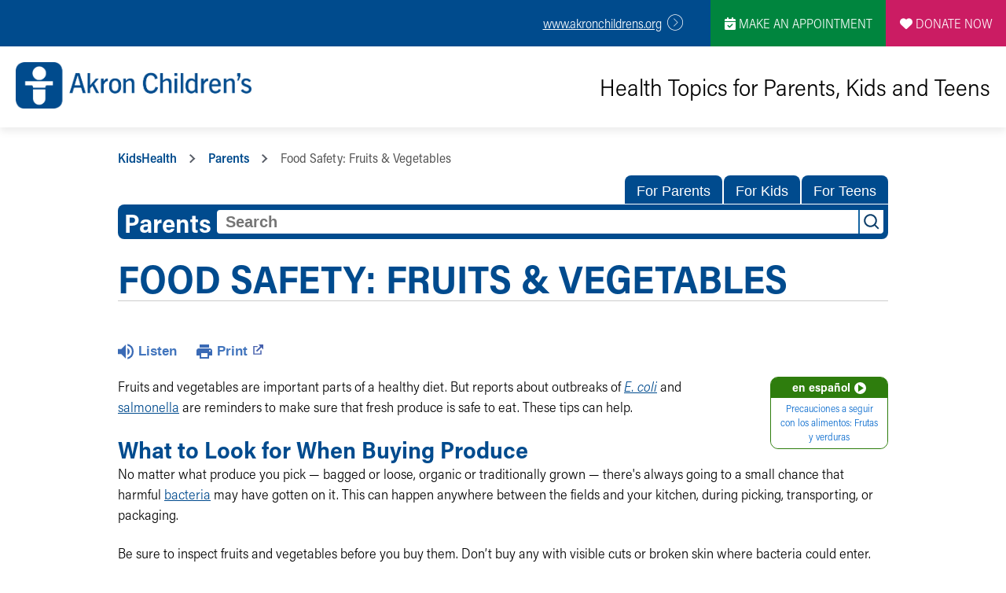

--- FILE ---
content_type: text/html;charset=UTF-8
request_url: https://kidshealth.org/AkronChildrensXML/en/parents/safe-veggies.html
body_size: 10443
content:
<!doctype html>
				<html lang="en">
			<head>
   <meta http-equiv="Content-Type" content="text/html; charset=UTF-8"><script type="text/javascript">
				window.rsConf = {general: {usePost: true}};
			</script><script>
					const vimeoDNT = 1;
				</script>
   <!--Start Ceros Tags-->
   <meta name="kh:pageDescription" content="Kids need daily servings of fruits and vegetables. Here's how to make sure the produce you buy and prepare is safe.">
   <meta name="kh:pageKeywords" content="produce, fruits and vegetables, fruits, vegetables, food safety, fruit, veggies, e. coli, salmonella, produce precautions, washing vegetables, spinach, lettuce, food poisoning, produce safety">
   <meta name="kh:pageTitle" content="Food Safety: Fruits &amp; Vegetables">
   <!--End Ceros Tags-->
   <meta name="description" content="Kids need daily servings of fruits and vegetables. Here's how to make sure the produce you buy and prepare is safe.">
   <meta name="robots" content="noindex,nofollow">
   <meta name="keywords" content="produce, fruits and vegetables, fruits, vegetables, food safety, fruit, veggies, e. coli, salmonella, produce precautions, washing vegetables, spinach, lettuce, food poisoning, produce safety">
   <meta name="published_date" content="10/06/2025">
   <meta name="notify" content="n">
   <meta name="section" content="parents">
   <meta name="language" content="english">
   <meta name="wrapper_type" content="prePost">
   <meta name="kh_content_type" content="article">
   <meta name="fusionDataSource" content="akronchildrensxml">
   <meta name="kh_language" content="english">
   <meta name="kh_section" content="parents">
   <meta name="kh_licensee" content="AkronChildrensXML">
   <meta name="viewport" content="width=device-width, initial-scale=1.0, maximum-scale=3.0, user-scalable=yes">
   <meta name="site" content="LICENSEE">
   <link rel="canonical" href="https://kidshealth.org/en/parents/safe-veggies.html">
   <link type="text/css" rel="stylesheet" href="/misc/css/reset.css">
   <!--common_templates.xsl-->
   <link type="text/css" rel="stylesheet" href="/misc/css/n00/n00_khcontent_style.css?ts=06:42:06.75-05:00">
   <link type="text/css" rel="stylesheet" href="/misc/css/n00/n00_naked.css?ts=06:42:06.75-05:00">
   <link type="text/css" rel="stylesheet" href="/misc/css/n00/n00_MoTTBox.css?ts=06:42:06.75-05:00">
   <link type="text/css" rel="stylesheet" href="/misc/css/n00/nitro-main.css?ts=06:42:06.75-05:00">
   <link type="text/css" rel="stylesheet" href="/misc/css/n00/n00_art.css?ts=06:42:06.75-05:00">
   <link rel="stylesheet" type="text/css" href="/misc/css/n00/n00_video.css?ts=06:42:06.75-05:00">
   <style>
				#mainContainer {
					margin: 1rem auto;
				}
			
		
		/* TEST */
		
		</style>
   <link type="text/css" rel="stylesheet" href="/licensees/licensee441/css/style.css?rand=06:42:06.75-05:00">
   <link rel="shortcut icon" href="/images/licensees/favicon.ico">
   <link type="text/css" rel="stylesheet" href="/misc/css/customRS.css">
   <!--[if lte IE 9]>
            <style type="text/css">#categoryHeaderDefaultTeens h1, #categoryHeaderDefaultParents h1, #categoryHeaderDefaultKids h1 { background: url(/images/transparencies/20_black.png) !important;filter: none !important; } </style>
            <![endif]--><!--[if IE 6]>
					<link rel="stylesheet" type="text/css" href="/misc/css/IE6Styles.css" />
				<![endif]--><!--[if IE 7]>
					<link rel="stylesheet" type="text/css" href="/misc/css/IE7Styles.css" />
				<![endif]--><!--[if IE 6]>
					<link rel="stylesheet" type="text/css" href="/misc/css/moreResourcesStylesIE6.css" />
					<![endif]--><!--[if IE 7]>
					<link rel="stylesheet" type="text/css" href="/misc/css/moreResourcesStylesIE7.css" />
					<![endif]--><!--[if IE 6]>
		<link rel="stylesheet" type="text/css" href="/licensees/standard_licensee/css/moreResourcesLicOverrideIE6.css" />
		<![endif]--><!--[if IE 7]>
		<link rel="stylesheet" type="text/css" href="/licensees/standard_licensee/css/moreResourcesLicOverrideIE7.css" />
		<![endif]--><script>
									KHAdLanguage ="en";
									KHAdSection ="parent";
									KHAdCat ="alf_en_parents_nutrition-center_healthy-eating_";
									KHAdSubCat = "alf_en_parents_nutrition-center_healthy-eating_";
									KHAdTitle ="foodsafetyfruitsvegetables";
									KHCD = ""; // clinical designation aspect
									KHPCD = ""; // primary clinical designation aspect
									KHAge = ""; // age aspect
									KHGenre = ""; // genre aspect
									KHPCAFull = "pca_en_parents_"; // full gam tag for aspects
									licName = " - Akron Children's Hospital";
								</script>
   <!--
									gamtags:-
									KHCD: 
									KHPCD: 
									KHAge: 
									KHGenre: 
									Language: en
									Section: parent
									Category: alf_en_parents_nutrition-center_healthy-eating_
									Title: foodsafetyfruitsvegetables
									Full (PCA) Tag: pca_en_parents_--><script src="/misc/javascript/includes/jquery-3.2.1.min.js"> </script><script src="/misc/javascript/includes/jquery.easy-autocomplete.js"> </script><script src="/misc/javascript/srvr/server_month_year.js"> </script><script src="/misc/javascript/kh_headJS_common.js"> </script><script src="/misc/javascript/kh_headJS_desktop.js"> </script>
		
		<!-- Typekit -->
		<script>
		  (function(d) {
		    var config = {
		      kitId: 'gjl5ett',
		      scriptTimeout: 3000,
		      async: true
		    },
		    h=d.documentElement,t=setTimeout(function(){h.className=h.className.replace(/\bwf-loading\b/g,"")+" wf-inactive";},config.scriptTimeout),tk=d.createElement("script"),f=false,s=d.getElementsByTagName("script")[0],a;h.className+=" wf-loading";tk.src='https://use.typekit.net/'+config.kitId+'.js';tk.async=true;tk.onload=tk.onreadystatechange=function(){a=this.readyState;if(f||a&&a!="complete"&&a!="loaded")return;f=true;clearTimeout(t);try{Typekit.load(config)}catch(e){}};s.parentNode.insertBefore(tk,s)
		  })(document);
		</script>
		<!-- FontAwesome -->
		<link rel="stylesheet" href="https://kit.fontawesome.com/b4067e7683.css" crossorigin="anonymous" />
		<script src="https://kit.fontawesome.com/b4067e7683.js" crossorigin="anonymous"></script>
		
	<script>
			var localPrefix = "";
			
		</script><script>
			// comment
			$(document).ready(function() {
			
				var dataSource = '%22typeahead'+$('meta[name="fusionDataSource"]').attr('content')+'ds%22'; // new

				var options = {
					url: function(phrase) {
						if (phrase !== "") {
							thePhrase = phrase;
							return localPrefix+"/suggest?fq=_lw_data_source_s:("+dataSource+")&q="+phrase+"&rows=20&wt=json&omitHeader=true";
						} else {
							return localPrefix+"/suggest?fq=_lw_data_source_s:("+dataSource+")&q=empty&rows=1&wt=json&omitHeader=true";
						}
					},
					requestDelay: 300,
					listLocation: function(data) {
						return data.response.docs;			
					},
					getValue: function(element) {
						if(KHAdLanguage==='en') { 
							var suggLang = 'english';
							}
						else {
							var suggLang = 'spanish';
							}
					
						if(element.kh_language_s===suggLang) {
							return element.kh_value[0];
						}
						else {
							return '';
						}
					},
					list: {
						match: {
							enabled: true
						}
					},
					ajaxSettings: {
						dataType: "json",
						data: {
							dataType: "json"
						}
					},
			
				list: {
					sort: {
						enabled: true
					},
					match: {
						enabled: true
					},
					onClickEvent: function() {
						$('form#searchform').submit();
					},
					onKeyEnterEvent: function() {
						$('form#searchform').submit();
					},
					showAnimation: {
						type: "fade", //normal|slide|fade
						time: 400,
						callback: function() {}
					},
					hideAnimation: {
						type: "slide", //normal|slide|fade
						time: 400,
						callback: function() {}
					},
				},
			};
			
			$("#q").easyAutocomplete(options);
		});
		</script><title>Food Safety: Fruits & Vegetables (for Parents) - Akron Children's Hospital</title>
</head><body id="licensee" onload="" class="mouseUser"><!--googleoff:all--><!--[if lte IE 6]><script src="/misc/javascript/ie6Warn/warning2.js"></script><script>window.onload=function(){e("/misc/javascript/ie6Warn/")}</script><![endif]-->
   <div id="skipnavigation"><a id="skippy" class="accessible" href="#thelou">[Skip to Content]</a></div>
		
		<header id="akron-childrens-header">
			<nav>
				<ul>
					<li>
						<a href="https://www.akronchildrens.org/">www.akronchildrens.org<i class="fa-light fa-circle-chevron-right" aria-hidden="true"></i></a>
					</li>
					<li id="akron-childrens-header-appointments">
						<a href="https://www.akronchildrens.org/appointments/" title="Make an Appointment" class="akron-childrens-header-btn"><i class="fa-solid fa-calendar-check"></i> Make an Appointment</a>
					</li>
					<li id="akron-childrens-header-donate">
						<a href="https://give.akronchildrens.org/donate" title="Donate" class="akron-childrens-header-btn"><i class="fa-solid fa-heart"></i> Donate Now</a>
					</li>
				</ul>
			</nav>
			<section id="akron-childrens-subnav">
				<div id="akron-childrens-logo">
					<a href="https://www.akronchildrens.org/"><img src="/licensees/licensee441/images/ach-logo.png" alt="Akron Children's Logo" title="Akron Children's"></a>
				</div>
				<p id="akron-childrens-header-text">Health Topics for Parents, Kids and Teens</p>
			</section>
		<script>NS_CSM_td=404868831;NS_CSM_pd=275116667;NS_CSM_u="/clm10";NS_CSM_col="AAAAAAUVTcnKKhYF0nJHHd2HvYcHuRRLNT2QZdSizJHgjlttPQdviekAA8exQ3oRdd6Zssg=";</script><script type="text/javascript">function sendTimingInfoInit(){setTimeout(sendTimingInfo,0)}function sendTimingInfo(){var wp=window.performance;if(wp){var c1,c2,t;c1=wp.timing;if(c1){var cm={};cm.ns=c1.navigationStart;if((t=c1.unloadEventStart)>0)cm.us=t;if((t=c1.unloadEventEnd)>0)cm.ue=t;if((t=c1.redirectStart)>0)cm.rs=t;if((t=c1.redirectEnd)>0)cm.re=t;cm.fs=c1.fetchStart;cm.dls=c1.domainLookupStart;cm.dle=c1.domainLookupEnd;cm.cs=c1.connectStart;cm.ce=c1.connectEnd;if((t=c1.secureConnectionStart)>0)cm.scs=t;cm.rqs=c1.requestStart;cm.rss=c1.responseStart;cm.rse=c1.responseEnd;cm.dl=c1.domLoading;cm.di=c1.domInteractive;cm.dcls=c1.domContentLoadedEventStart;cm.dcle=c1.domContentLoadedEventEnd;cm.dc=c1.domComplete;if((t=c1.loadEventStart)>0)cm.ls=t;if((t=c1.loadEventEnd)>0)cm.le=t;cm.tid=NS_CSM_td;cm.pid=NS_CSM_pd;cm.ac=NS_CSM_col;var xhttp=new XMLHttpRequest();if(xhttp){var JSON=JSON||{};JSON.stringify=JSON.stringify||function(ob){var t=typeof(ob);if(t!="object"||ob===null){if(t=="string")ob='"'+ob+'"';return String(ob);}else{var n,v,json=[],arr=(ob&&ob.constructor==Array);for(n in ob){v=ob[n];t=typeof(v);if(t=="string")v='"'+v+'"';else if(t=="object"&&v!==null)v=JSON.stringify(v);json.push((arr?"":'"'+n+'":')+String(v));}return(arr?"[":"{")+String(json)+(arr?"]":"}");}};xhttp.open("POST",NS_CSM_u,true);xhttp.send(JSON.stringify(cm));}}}}if(window.addEventListener)window.addEventListener("load",sendTimingInfoInit,false);else if(window.attachEvent)window.attachEvent("onload",sendTimingInfoInit);else window.onload=sendTimingInfoInit;</script></header>
		<main>
		
	
		
		<!-- If we have main navigation separated then it will reside here -->
		
	
		
    	
	
   <div id="thelou" tabindex="-1"> </div>
   <div id="mainContentContainer" class="kh-article-page">
      <div id="rsSearchBrowse">
         <div id="rsBrowse" role="navigation">
            <ul id="licTabs" class="kh-english">
               <li id="licTabParents" class="licTabWasActive"><button href="javascript:void(0);" onclick="licTabSwitcher('Parents');" id="licTabParentsButton" aria-expanded="false">For Parents</button><div id="licNavParentsLinks" style="display: none">
                     <div class="licNavRow3">
                        <div class="licNavRow3Col1">
                           <ul>
                              <li><a href="/AkronChildrensXML/en/Parents/">Parents Home
                                    </a></li>
                              <li lang="es"><a href="/AkronChildrensXML/es/Parents/">
                                    Para Padres</a></li>
                              <li><a href="/AkronChildrensXML/en/parents/center/az-dictionary.html">A to Z Dictionary</a></li>
                              <li><a href="/AkronChildrensXML/en/parents/center/allergies-center.html">Allergy Center</a></li>
                              <li><a href="/AkronChildrensXML/en/parents/center/asthma-center.html">Asthma</a></li>
                              <li><a href="/AkronChildrensXML/en/parents/center/cancer-center.html">Cancer</a></li>
                              <li><a href="/AkronChildrensXML/en/parents/center/diabetes-center.html">Diabetes</a></li>
                              <li><a href="/AkronChildrensXML/en/parents/medical">Diseases &amp; Conditions</a></li>
                              <li><a href="/AkronChildrensXML/en/parents/system">Doctors &amp; Hospitals</a></li>
                              <li><a href="/AkronChildrensXML/en/parents/emotions">Emotions &amp; Behavior</a></li>
                              <li><a href="/AkronChildrensXML/en/parents/firstaid-safe">First Aid &amp; Safety</a></li>
                              <li><a href="/AkronChildrensXML/en/parents/center/flu-center.html">Flu (Influenza)</a></li>
                              <li><a href="/AkronChildrensXML/en/parents/center/foodallergies-center.html">Food Allergies</a></li>
                              <li><a href="/AkronChildrensXML/en/parents/general">General Health</a></li>
                              <li><a href="/AkronChildrensXML/en/parents/growth">Growth &amp; Development</a></li>
                              <li><a href="/AkronChildrensXML/en/parents/center/heart-health-center.html">Heart Health &amp; Conditions</a></li>
                              <li><a href="/AkronChildrensXML/en/parents/center/homework-help.html">Homework Help Center</a></li>
                              <li><a href="/AkronChildrensXML/en/parents/infections">Infections</a></li>
                              <li><a href="/AkronChildrensXML/en/parents/center/newborn-center.html">Newborn Care</a></li>
                              <li><a href="/AkronChildrensXML/en/parents/center/fitness-nutrition-center.html">Nutrition &amp; Fitness</a></li>
                              <li><a href="/AkronChildrensXML/en/parents/center/play-learn.html">Play &amp; Learn</a></li>
                              <li><a href="/AkronChildrensXML/en/parents/center/pregnancy-center.html">Pregnancy Center</a></li>
                              <li><a href="/AkronChildrensXML/en/parents/center/preventing-premature-birth.html">Preventing Premature Birth</a></li>
                              <li><a href="/AkronChildrensXML/en/parents/question">Q&amp;A</a></li>
                              <li><a href="/AkronChildrensXML/en/parents/positive">School &amp; Family Life</a></li>
                              <li><a href="/AkronChildrensXML/en/parents/center/sports-center.html">Sports Medicine</a></li>
                           </ul>
                        </div>
                        <div class="clear"> </div>
                     </div>
                  </div>
               </li>
               <li id="licTabKids" class="licTabWasActive"><button href="javascript:void(0);" onclick="licTabSwitcher('Kids');" id="licTabKidsButton" aria-expanded="false">For Kids</button><div id="licNavKidsLinks" style="display: none">
                     <div class="licNavRow3">
                        <div class="licNavRow3Col1">
                           <ul>
                              <li><a href="/AkronChildrensXML/en/Kids/">Kids Home
                                    </a></li>
                              <li lang="es"><a href="/AkronChildrensXML/es/Kids/">
                                    Para Niños</a></li>
                              <li><a href="/AkronChildrensXML/en/kids/center/asthma-center.html">Asthma</a></li>
                              <li><a href="/AkronChildrensXML/en/kids/center/cancer-center.html">Cancer</a></li>
                              <li><a href="/AkronChildrensXML/en/kids/center/diabetes-center.html">Diabetes</a></li>
                              <li><a href="/AkronChildrensXML/en/kids/feeling">Feelings</a></li>
                              <li><a href="/AkronChildrensXML/en/kids/feel-better">Getting Help</a></li>
                              <li><a href="/AkronChildrensXML/en/kids/health-problems">Health Problems</a></li>
                              <li><a href="/AkronChildrensXML/en/kids/the-heart">Heart Center</a></li>
                              <li><a href="/AkronChildrensXML/en/kids/center/homework.html">Homework Help</a></li>
                              <li><a href="/AkronChildrensXML/en/kids/center/htbw-main-page.html">How the Body Works</a></li>
                              <li><a href="/AkronChildrensXML/en/kids/ill-injure">Illnesses &amp; Injuries</a></li>
                              <li><a href="/AkronChildrensXML/en/kids/center/fitness-nutrition-center.html">Nutrition &amp; Fitness</a></li>
                              <li><a href="/AkronChildrensXML/en/kids/grow">Puberty &amp; Growing Up</a></li>
                              <li><a href="/AkronChildrensXML/en/kids/talk">Q&amp;A</a></li>
                              <li><a href="/AkronChildrensXML/en/kids/recipes">Recipes &amp; Cooking</a></li>
                              <li><a href="/AkronChildrensXML/en/kids/stay-healthy">Staying Healthy</a></li>
                              <li><a href="/AkronChildrensXML/en/kids/stay-safe">Staying Safe</a></li>
                              <li><a href="/AkronChildrensXML/en/kids/center/relax-center.html">Stress &amp; Coping</a></li>
                              <li><a href="/AkronChildrensXML/en/kids/videos">Videos</a></li>
                           </ul>
                        </div>
                        <div class="clear"> </div>
                     </div>
                  </div>
               </li>
               <li id="licTabTeens" class="licTabWasActive"><button href="javascript:void(0);" onclick="licTabSwitcher('Teens');" id="licTabTeensButton" aria-expanded="false">For Teens</button><div id="licNavTeensLinks" style="display: none">
                     <div class="licNavRow3">
                        <div class="licNavRow3Col1">
                           <ul>
                              <li><a href="/AkronChildrensXML/en/Teens/">Teens Home
                                    </a></li>
                              <li lang="es"><a href="/AkronChildrensXML/es/Teens/">
                                    Para Adolescentes</a></li>
                              <li><a href="/AkronChildrensXML/en/teens/center/asthma-center.html">Asthma</a></li>
                              <li><a href="/AkronChildrensXML/en/teens/center/best-self-center.html">Be Your Best Self</a></li>
                              <li><a href="/AkronChildrensXML/en/teens/your-body">Body &amp; Skin Care</a></li>
                              <li><a href="/AkronChildrensXML/en/teens/center/cancer-center.html">Cancer</a></li>
                              <li><a href="/AkronChildrensXML/en/teens/center/diabetes-center.html">Diabetes</a></li>
                              <li><a href="/AkronChildrensXML/en/teens/diseases-conditions">Diseases &amp; Conditions</a></li>
                              <li><a href="/AkronChildrensXML/en/teens/drug-alcohol">Drugs &amp; Alcohol</a></li>
                              <li><a href="/AkronChildrensXML/en/teens/center/flu-center.html">Flu (Influenza)</a></li>
                              <li><a href="/AkronChildrensXML/en/teens/center/homework-help.html">Homework Help</a></li>
                              <li><a href="/AkronChildrensXML/en/teens/infections">Infections</a></li>
                              <li><a href="/AkronChildrensXML/en/teens/center/weight-management.html">Managing Your Weight</a></li>
                              <li><a href="/AkronChildrensXML/en/teens/center/medical-care-center.html">Medical Care 101</a></li>
                              <li><a href="/AkronChildrensXML/en/teens/your-mind">Mental Health</a></li>
                              <li><a href="/AkronChildrensXML/en/teens/center/fitness-nutrition-center.html">Nutrition &amp; Fitness</a></li>
                              <li><a href="/AkronChildrensXML/en/teens/expert">Q&amp;A</a></li>
                              <li><a href="/AkronChildrensXML/en/teens/safety">Safety &amp; First Aid</a></li>
                              <li><a href="/AkronChildrensXML/en/teens/school-jobs">School, Jobs, &amp; Friends</a></li>
                              <li><a href="/AkronChildrensXML/en/teens/sexual-health">Sexual Health</a></li>
                              <li><a href="/AkronChildrensXML/en/teens/center/sports-center.html">Sports Medicine</a></li>
                              <li><a href="/AkronChildrensXML/en/teens/center/stress-center.html">Stress &amp; Coping</a></li>
                           </ul>
                        </div>
                        <div class="clear"> </div>
                     </div>
                  </div>
               </li>
            </ul>
         </div>
         <div id="rsSearch">
            <div id="rsSectionLabel">parents</div><script>
                function searchValidator() {
                var alertMessage = '';
                if(KHAdLanguage=='es') { alertMessage = 'Introduzca un término de búsqueda';}
                else {alertMessage = 'Please enter a search term';}
                if(this.q.value.trim()==''||this.q.value==null||this.q.value.trim()=='Search'||this.q.value.trim()=='search'||this.q.value.trim()=='buscar'||this.q.value.trim()=='Buscar') {
                alert(alertMessage);
                document.getElementById('q').focus();
                return false;
                }
                else {
                return true;
                }
                }
            </script><div id="searchFormHolder">
               <form id="searchform" name="searchform" method="get" role="search" action="/AkronChildrensXML/en/parents/">
                  <div id="qLabel"><label for="q" class="hideOffScreen">Search KidsHealth library</label></div>
                  <div id="inputText"><input type="text" maxlength="256" id="q" name="q" placeholder="Search" onfocus="clearText(this)" onblur="clearText(this)" role="combobox" autocomplete="off" lang="en" required aria-expanded="false" aria-required="true"><script>
                     function addRemovalButton() {
                     var remButton = document.createElement('button');
                     remButton.setAttribute('type', 'button');
                     remButton.setAttribute('aria-label', 'Clear search');
                     remButton.textContent='x';
                     var remClick = document.createAttribute('onclick');
                     remClick.value = 'emptyMyBox(); return false;';
                     remButton.setAttributeNode(remClick);
                     var remSubmit = document.createAttribute('onsubmit');
                     remSubmit.value = 'submitHandle();';
                     remButton.setAttributeNode(remSubmit);
                     var remClass = document.createAttribute('class');
                     remClass.value = 'clearSearch';
                     remButton.setAttributeNode(remClass);
                     var remID = document.createAttribute('id');
                     remID.value = 'clearSearch';
                     remButton.setAttributeNode(remID);
                     var searchBox = document.getElementById('q');
                     searchBox.insertAdjacentElement('afterend', remButton);
                     }
                     
                     window.addEventListener('load', function() {
                     addRemovalButton();
                     });
                     
                     function emptyMyBox() {
                     var toClear = document.getElementById('q');
                     toClear.value = '';
                     toClear.focus();
                     document.getElementById('q').addEventListener('keyup', enterMe()); // overcoming issue where function is running on enter instead of submitting the form
                     }
                     
                     function submitHandle() {
                     event.preventDefault();
                     
                     if(event.keyCode===13) {
                     searchValidator();
                     }
                     }
                 </script><input type="hidden" name="datasource" value="akronchildrensxml"><input type="hidden" name="search" value="y"><input type="hidden" name="start" value="0"><input type="hidden" name="rows" value="10"><input type="hidden" name="section" value="parents_teens_kids"></div>
                  <div id="inputSubmit"><input type="submit" value="search" id="searchButton" style="font-size: 0px;"></div>
                  <div id="suggsAnnounce" aria-live="polite" role="status" class="hideOffScreen"> </div>
               </form>
            </div>
         </div>
      </div>
      <div id="khContentHeading" class="ar licH">
         <h1>Food Safety: Fruits &amp; Vegetables</h1>
      </div>
      <div class="clearBox">&#160;</div>
      <div id="khcontent">
         <div id="xp1"> </div><br clear="all" style="width: 0; height: 0; line-height: 0; font-size: 0;"><div id="khcontent_article" lang="en-us">
            <div id="NavigatePage1">
               <div id="whichRead_1"><span class="ISI_MESSAGE"><!--									
										The following article is brought to you by akronchildrens.
									--></span><div id="kh_topButts">
                     <div class="rs_skip rs_skip_en rsbtn_kidshealth rs_preserve" id="readspeaker_button1"><script>
							var theRSURL = (escape(document.location.href));
							var rsAudioTitle = document.title.replace(/ |\'|\?/g,"_");
							var whichReadPage = 1;
							
									var doesItGotFlash = '';
								
							makeTheRSLinkEN();
							var readSpeakerDownloadLink = "//app-na.readspeaker.com/cgi-bin/rsent?customerid=5202&amp;lang=en_us&amp;voice=Kate&amp;speed=100&amp;readid=khcontent_article&amp;url="+theRSURL+"&amp;audiofilename=KidsHealth_"+rsAudioTitle+"";
						</script></div><a id="kh_topPFV" class="rs_skip rs_preserve" href="/AkronChildrensXML/en/parents/safe-veggies.html?view=ptr" rel="nofollow" onclick="printWindow(this.href); return false;" title="This link will open in a new window.">Print<span class="newWindowIcon_leftSpace"> </span></a></div>
                  <!--googleoff:all-->
                  <div id="languagePairLink" class="rs_skip"><a href="/AkronChildrensXML/es/parents/safe-veggies.html"><span class="pairedURLHead" lang="es">en español<img src="/images/n00/icons/langPairArrow.svg" alt=""></span><span class="pairedURLBody" lang="es">Precauciones a seguir con los alimentos: Frutas y verduras</span></a></div>
                  <!--googleon:all--><div class="rte-image"><!--<sly data-sly-test.buttonBorder="khb-noborder"></sly> --><p>Fruits and vegetables are important parts of a healthy diet. But reports about outbreaks of <a href="/AkronChildrensXML/en/parents/ecoli.html"><em>E. coli</em></a> and <a href="/AkronChildrensXML/en/parents/salmonellosis.html">salmonella</a>&nbsp;are reminders to make sure that fresh produce is safe to eat. These tips can help.</p><h3>What to Look for When Buying Produce</h3><p>No matter what produce you pick — bagged or loose, organic or traditionally grown — there's always going to a small chance that harmful <a href="/AkronChildrensXML/en/parents/germs.html">bacteria</a> may have gotten on it. This can happen anywhere between the fields and your kitchen, during picking, transporting, or packaging.</p><p>Be sure to inspect fruits and vegetables before you buy them. Don’t buy any with visible cuts or broken skin where bacteria could enter.</p><p>Also keep these things in mind:</p><ul class="kh_longline_list"><li>With prepared produce, such as bagged salad, select only items that are stored on ice or refrigerated. Be sure to check the best-used-by date.</li><li>If your drive home is longer than an hour, consider bringing a cooler or insulated bag in the car to keep any pre-bagged and pre-cut produce fresh.</li><li>At the grocery store, separate raw meat, poultry, seafood, and eggs from produce and other foods in your shopping cart and grocery bags.</li></ul><p>You've probably seen the term "Certified Organic" on USDA labels that show a product was grown or made without pesticides, synthetic ingredients, or bioengineering. But bacterial contamination can still happen whether produce is certified organic or conventionally grown.</p><h3>Refrigerating Fresh Produce</h3><p>To safely store produce, your refrigerator and freezer must be cold enough to keep it fresh and prevent any bacteria from thriving. Keep your refrigerator set between 32°F (0°C) and 40°F (5°C). Use a refrigerator thermometer to check the temperature. If you cook produce, the heat will kill any bacteria.</p><h3>Safely Preparing Fruits &amp; Veggies</h3><p>When preparing fresh produce, these steps will help keep it safe to eat:</p><ul class="kh_longline_list"><li><a href="/AkronChildrensXML/en/parents/hand-washing.html">Wash your hands</a> with warm water and soap for at least 20 seconds before preparing or eating food.</li><li>Keep raw meat, poultry, and seafood separate from produce and ready-to-eat foods.</li><li>Wash utensils and surfaces with hot, soapy water before and after using them in food preparation.</li><li>Scrub all fruits and vegetables with plain water (even if you plan to peel them) to remove any dirt and bacteria.</li><li>Wash melons, like cantaloupes and watermelons, before cutting to avoid carrying bacteria from the rind to the knife to the inside of the fruit.</li><li>Rinse bagged lettuce even if the packaging says it was pre-washed.</li><li>Dry produce with a paper towel or clean cloth towel to help remove bacteria.</li><li>Refrigerate all cut and peeled produce.</li><li>Wash cutting boards with hot, soapy water after each use. Use separate boards for meat and produce. Replace worn plastic or wooden cutting boards with hard-to-clean grooves that can harbor germs.</li></ul><p>You might see produce washes for sale, but you don’t need them. Just follow these precautions to help prevent foodborne illnesses, and your family can enjoy fresh produce safely.</p></div>
                  <div id="reviewerBox">
                     <div id="reviewedBy">Medically reviewed by: Mary L. Gavin, MD</div>
                     <div id="reviewedDate">Date reviewed: January 2021</div>
                  </div><span class="ISI_MESSAGE"><!--Thank you for listening to this KidsHealth audio cast. The information you heard, is for educational purposes only. If you need medical advice, diagnoses, or treatment, consult your doctor. This audio cast is Copyrighted by KidsHealth. All rights are reserved.--></span></div>
            </div>
         </div>
      </div>
      <!--googleoff:all-->
      <div id="relatedBoxParents" class="t1 ">
         <div id="navTabs">
            <ul id="navTabsPKT" role="tablist" aria-labelledby="moreOnThisTopicHeader">
               <li role="presentation" class="wascurrent" id="PKTtabTeens"><button class="PKTJSTButton" role="tab" id="teens_tab" aria-controls="relatedArticlesListTeens" aria-selected="false" tabindex="-1"><span>for Teens</span></button></li>
               <li role="presentation" class="wascurrent" id="PKTtabKids"><button class="PKTJSTButton" role="tab" id="kids_tab" aria-controls="relatedArticlesListKids" aria-selected="false" tabindex="-1"><span>for Kids</span></button></li>
               <li role="presentation" class="current" id="PKTtabParents"><button class="PKTJSTButton" role="tab" id="parents_tab" aria-controls="relatedArticlesListParents" aria-selected="true" tabindex="0"><span>for Parents</span></button></li>
            </ul>
         </div>
         <div id="mainBar"> </div>
         <div id="mrLinks">
            <h2 id="moreOnThisTopicHeader">MORE ON THIS TOPIC</h2>
            <ul id="relatedArticlesListParents" role="tabpanel" aria-labelledby="parents_tab">
               <li><a href="/AkronChildrensXML/en/parents/food-safety.html">Food Safety</a></li>
               <li><a href="/AkronChildrensXML/en/parents/food-poisoning.html">Food Poisoning</a></li>
               <li><a href="/AkronChildrensXML/en/parents/yersinia.html">Yersiniosis</a></li>
               <li><a href="/AkronChildrensXML/en/parents/ecoli.html">E. Coli Infections</a></li>
               <li><a href="/AkronChildrensXML/en/parents/campylobacter.html">Campylobacter Infections</a></li>
               <li><a href="/AkronChildrensXML/en/parents/listeria.html">Listeria Infections</a></li>
               <li><a href="/AkronChildrensXML/en/parents/salmonellosis.html">Salmonella Infections</a></li>
               <li><a href="/AkronChildrensXML/en/parents/food-shopping.html">Healthy Food Shopping</a></li>
               <li><a href="/AkronChildrensXML/en/parents/germs.html">Germs: Bacteria, Viruses, Fungi, and Protozoa</a></li>
               <li><a href="/AkronChildrensXML/en/parents/hand-washing.html">Hand Washing: Why It's So Important</a></li> </ul>
            <ul id="relatedArticlesListKids" role="tabpanel" aria-labelledby="kids_tab">
               <li><a href="/AkronChildrensXML/en/kids/safe-in-kitchen.html">Being Safe in the Kitchen</a></li>
               <li><a href="/AkronChildrensXML/en/kids/food-poisoning.html">Food Poisoning</a></li>
               <li><a href="/AkronChildrensXML/en/kids/wash-hands.html">Why Do I Need to Wash My Hands?</a></li> </ul>
            <ul id="relatedArticlesListTeens" role="tabpanel" aria-labelledby="teens_tab">
               <li><a href="/AkronChildrensXML/en/teens/e-coli.html">E. Coli Infections: Diarrhea</a></li>
               <li><a href="/AkronChildrensXML/en/teens/food-poisoning.html">Food Poisoning</a></li>
               <li><a href="/AkronChildrensXML/en/teens/care-about-germs.html">Germs: Bacteria, Viruses, Fungi, and Protozoa</a></li>
               <li><a href="/AkronChildrensXML/en/teens/handwashing.html">Hand Washing: Why It's So Important</a></li> </ul>
         </div>
         <div id="boxBreaker"> </div>
         <div id="zeroTester"> </div>
         <div id="relatedButtonsHolder">
            <div id="relatedButtonsBoth">
               <ul>
                  <li id="relatedPrinterButton"><a href="/AkronChildrensXML/en/parents/safe-veggies.html?view=ptr" rel="nofollow" onclick="printWindow(this.href); return false;" title="This link will open in a new window.">Print<span class="newWindowIcon_leftSpace"> </span></a></li>
               </ul>
            </div>
         </div><br clear="all"></div><br clear="all"><script>window.onload=setVars('');PKTChoose(10,3,4,0);</script><div id="kh_lic_footer">
         <nav aria-label="Content info">
            <ul id="kh_lic_footer_links">
               <li><a href="/AkronChildrensXML/en/parents/editorial-policy-licensee.html">Editorial Policy</a></li>
               <li><a href="/AkronChildrensXML/en/parents/policy-licensees.html">KidsHealth Privacy Policy &amp; Terms of Use</a></li>
               <li><a href="/AkronChildrensXML/en/parents/copyright.html">Copyright</a></li>
            </ul>
         </nav>
         <div id="kh_lic_footer_legalease">
            <p><img lang="en" alt="A KidsHealth Education Partner" src="/images/n00/logos/eduPartner3.svg">
               Note: All information is for educational purposes only. For specific medical advice,
               diagnoses, and treatment, consult your doctor.
               </p>
            <p>&#169;&#160;1995-<script>document.write(KHcopyDate);</script> The Nemours Foundation. KidsHealth&#174; is a registered trademark of The Nemours Foundation. All rights reserved.</p>
            <div class="imageDisclaimer">
               <p>
                  Images sourced by The Nemours Foundation and Getty Images.
                  </p>
            </div>
         </div>
      </div>
   </div>
		
		</main>
		<footer id="akron-childrens-footer"
		>
			<p><a href="https://www.akronchildrens.org/">www.akronchildrens.org</a></p>
		</footer>
		
	<script src="/misc/javascript/n00/nitro-main.js"></script><script src="/misc/javascript/n00/n00_art.js"></script><script src="/misc/javascript/kh_footJS_common.js"> </script><script src="/misc/javascript/kh_footJS_desktop.js"> </script><script>


			var kidsHealthSearchHandler = "/AkronChildrensXML/en/parents/"; // KidsHealth custom search handler
			var kidsHealthLicID = "441";
		</script><script>
			function downloadJSAtOnload(deferredScriptPath) {
				var element = document.createElement('script');
				element.src = deferredScriptPath;
				document.body.appendChild(element);
			}
			if (window.addEventListener) {
				window.addEventListener('load', downloadJSAtOnload('/misc/javascript/kh_deferredJS.js'), false);
			}
			else if (window.attachEvent) {
				window.attachEvent('onload', downloadJSAtOnload('/misc/javascript/kh_deferredJS.js'), false);
			}
			else {
				window.onload = downloadJSAtOnload('/misc/javascript/kh_deferredJS.js');
			}
		</script><script>
			textSizer('1');
		</script><script src="/licensees/licensee441/js/custom_functions.js"> </script><script>
				// Define variables for ReadSpeaker
				theRSURL = (escape(document.location.href));
				rsAudioTitle = document.title.replace(/ |\'|\?/g,"_");
				RSLanguage="en_us";</script><script src="//f1-na.readspeaker.com/script/5202/ReadSpeaker.js?pids=embhl"> </script><div id="ariaAnnouncements" aria-live="polite" tabindex="-1" style="visibility: hidden; width: 1px; height: 1px;"> </div>
   <!--googleon:all--></body></html>

--- FILE ---
content_type: text/css
request_url: https://kidshealth.org/licensees/licensee441/css/style.css?rand=06:42:06.75-05:00
body_size: 1565
content:
html, body {
	font-family: "acumin-pro-semi-condensed", sans-serif;
}

#akron-childrens-header {
	display: flex;
	flex-wrap: wrap;
    box-shadow: 0px 5px 10px #ececec;
}

#akron-childrens-header nav {
	width: 100%;
	background-color: #004b8d;
	display: flex;
	flex-direction: row;
}

#akron-childrens-header nav ul {
	justify-content: flex-end !important;
    display: flex !important;
	list-style-type: none;
	max-width: 1320px;
	margin: 0 auto;
	width: 100%;
}

#akron-childrens-header nav ul li {
	font-size: 1.6rem;
	display: flex;
	align-items: center !important;
    justify-content: center !important;
}

#akron-childrens-header nav ul li a:link,
#akron-childrens-header nav ul li a:visited {
	color: #fff;
	font-weight: 100;
	margin: 1.75rem;
}

#akron-childrens-header nav ul li i::before {
	color: #fff;
	text-decoration: none !important;
}

#akron-childrens-header nav ul li i.fa-circle-chevron-right {
    font-weight: 200;
    font-size: 2rem;
    margin-left: 0.75rem;
	margin-right: 1.75rem;
}

#akron-childrens-header-appointments {
	background-color: #00853e;
}

#akron-childrens-header-donate {
	background-color: #cb1c63;
}

.akron-childrens-header-btn {
	text-decoration: none;
	color: #fff;
	text-transform: uppercase;
}

#akron-childrens-subnav {
	display: flex;
	flex-direction: row;
	max-width: 1320px;
    margin: 2rem auto;
}

#akron-childrens-logo {
	display: flex !important;
    flex: 0 0 auto;
    width: 25%;
	padding-left: 2rem;
}

#akron-childrens-logo img {
	width: 100%;
}

#akron-childrens-header-text {
	display: flex !important;
    flex: 0 0 auto;
	width: 75%;
    font-size: 3rem;
    font-weight: 100;
    justify-content: flex-end;
    align-items: center;
	padding-right: 2rem;
}

@media screen and (max-width: 768px) {
	#akron-childrens-header nav ul li {
		font-size: 1.2rem;
	}

	#akron-childrens-header nav ul li a:link,
	#akron-childrens-header nav ul li a:visited {
		margin: 1rem;
	}

	#akron-childrens-header-text {
		font-size: 2rem;
	}
}

@media screen and (max-width: 600px) {
	#akron-childrens-logo {
		width: 33.3%;
	}

	#akron-childrens-header-text {
		width: 66.6%;
		font-size: 1.6rem;
	}
}

#akron-childrens-footer {
	display: flex;
	flex-direction: row;
	max-width: 1320px;
    margin: 2rem auto;
}

#akron-childrens-footer p {
	background: #004b8e;
	color: #fff;
	width: 100%;
    padding: 2rem;
	border-radius: 3rem;
	text-align: center;
    font-size: 1.5rem;
	margin: 0 1rem;
}

#akron-childrens-footer a:link,
#akron-childrens-footer a:visited {
	color: #fff;
	font-weight: 100;
}

/* KidsHealth Overrides */
#rsSearch {
	background: #004b8e;
}

button#licTabParentsButton,
button#licTabKidsButton,
button#licTabTeensButton {
	background-color: #004b8e !important;
	padding: 1rem 1.5rem 0.5rem !important;
}

button#licTabParentsButton:hover,
button#licTabKidsButton:hover,
button#licTabTeensButton:hover {
    background: #004b8e;
}
.licNavRow3 {
	border-color: #004b8e;
}

#khContentHeading h1, 
#khcontent h2, 
#khcontent h3, 
#khcontent h4, 
#khcontent h5 {
	color: #004b8e;
	font-size: 3rem;
}

#khcontent * a {
	color: #004b8e;
}

#khContentHeading h1 {
	color: #004b8e;
	font-size: 5rem;
	text-transform: uppercase;
}

ul.wc3Tiles li p a,
.licNavRow3Col1 ul li a,
#kh_lic_footer a,
ul#searchResults li h2 a,
#lic_search_results a, button.medicationsExpand, button.medicationsExpanded
{
    color: #004b8e !important;
}

#ps3c_lic_homepage .hideOffScreen {
	background-color: #004b8e !important;
}

#ps3c_lic_homepage a {
    color: #004b8e !important;
}

.ps3c_featured_links ul li a:hover,
.ps3c_featured_links ul li a:focus {
	background-color: #004b8e !important;
}

#ps3c_lic_homepage a:hover,
#ps3c_lic_homepage a:focus {
	color: #fff !important;
}

#breadcrumbsJS {
	font-size: 1.6rem;
	margin-top: 1.5rem;
	margin-bottom: 1.0rem;
	color: #555;
}

#breadcrumbsJS a {
	color: #004b8d;
	font-weight: 600;
	text-decoration: none;
}

#breadcrumbsJS a:hover,
#breadcrumbsJS a:focus {
	text-decoration: underline;
}

.breadcrumbSeparator {
	width: 4rem;
	display: inline-block;
	background: url(/licensees/licensee441/WILLBEDAM/inArticle/iconCarat.svg) no-repeat 50% 110%;
	background-size: .75rem;
	height: 2rem;
}

@media screen and (max-width: 600px) {
	.bcHome, .bcTitle, .breadcrumbSeparator {
		display: none;
	}

	.bcSection {
		position: relative;
		margin-left: 2rem;
	}

	.bcSection:before {
		content: '';
		width: 3rem;
		display: inline-block;
		background: url(/licensees/licensee441/WILLBEDAM/inArticle/iconCarat.svg) no-repeat 100% 50%;
		background-size: .75rem;
		height: 2rem;
		position: absolute;
		left: -1.8rem;
		top: -.2rem;
		transform: rotate(180deg);
	}
}

/* KH Nav adjustments */
.keyboardUser #footerR1 h2:focus {
	outline: 2px dashed white;
	outline-offset: -4px;
	padding-left: 1rem;
	background-position: calc(100% - 1rem);
	animation: khFocusInLic .4s;
}

/* focus colors that override defaults (may need !important) */
.keyboardUser #rsBrowse .licNavRow3 ul li a:focus {
	box-shadow: unset !important;
	outline-color: #fff !important;
}

.keyboardUser #footerR1 * a:focus {
	box-shadow: unset !important;
	outline-color: #fff !important;
}

.keyboardUser #footerR2 * a:focus {
	box-shadow: unset !important;
	outline-color: #fff !important;
}

.keyboardUser #footerR4 * a:focus {
	box-shadow: unset !important;
	outline-color: #fff !important;
}


--- FILE ---
content_type: application/javascript
request_url: https://kidshealth.org/licensees/licensee441/js/custom_functions.js
body_size: 2162
content:
function lgw_H2s() {
	footH2s = $('#footerR1 h2');
	if(isFooterMob==1) { // is mob, setup the accordions
		$(footH2s).each(function() {
			$(this).attr('role','button');
			if($(this).siblings('.footerAcc').css('display')=='none') {
				var aC = $(this).attr('id').slice(0,-1)+'Acc';
				$(this).attr({
					'aria-expanded':'false',
					'aria-controls':aC,
					'tabindex':'0'
				});
			} else if($(this).siblings('.footerAcc').css('display')=='block') {
				$(this).attr('aria-expanded','true');
			}
			$(this).siblings('.footerAcc').attr('data-test1','me');
		});
	} else { // not mob, remove the accordions
		$(footH2s).each(function() {
			$(this).removeAttr('role aria-expanded aria-controls tabindex').removeClass('fAcOpen fAcClosed');
			$(this).siblings('.footerAcc').removeAttr('style');
		});
	}
}

function mnTTInsert() { // mn = mobile nav, TT = tab trap
	var mnTTBefore = '<div id="mnTTBefore"></div>'; // divs as tab traps... will add to tabindex only when menu opens
	var mnTTAfter = '<div id="mnTTAfter"></div>';
	var mnUL = $('#mainNav > .innerHeaderWidth > ul');
	var mnClose = $('#mobileNavToggle');
	if(isHeaderMob==1 && $('#mnTTBefore').length==0) { // add when mob
		//mnTTBefore.insertBefore(mnClose);
		//mnTTAfter.insertAfter(mnUL);
		mnClose.before(mnTTBefore);
		mnUL.after(mnTTAfter);
	} else { // remove when not, (if present from mob)

	}
}

function mnTTIndex(io) {
	if(io==1) {
		$('#mnTTBefore').attr('tabindex','0');
		$('#mnTTAfter').attr('tabindex','0');
	} else if(io==0) {
		$('#mnTTBefore').removeAttr('tabindex');
		$('#mnTTAfter').removeAttr('tabindex');
	}
}

function licGenWrap_readyAndResize() {
	if($('#mobileNavToggle').css('display')=='none') {
		isHeaderMob = 0;
	} else {
		isHeaderMob = 1; // hamburger is visible, header is mobile
	}

	if($('#footerR1 > .innerFootWidth').css('columnCount')==1) {
		isFooterMob = 1; // footer is single column, therefore mobile and accordions active etc.
	} else {
		isFooterMob = 0;
	}
	lgw_H2s();
	mobFootArr = [];
	mnTTInsert();
}



function mobFootToggle(c) { // c = clicked element, h = header, a = accordion div
	if(isFooterMob==1) { // ensure func only fires on mob foot
		fH = '#'+$(c).attr('id');
		fA = '#'+$(c).attr('aria-controls');
		if($(fA).css('display')=='none') { // closed, open it
			$(fA).css('display','block');
			$(fH).addClass('fAcOpen').attr('aria-expanded','true');
			mobFootArr.push(fH);
		} else { // open, close it
			$(fA).css('display','none');
			$(fH).removeClass('fAcOpen').attr('aria-expanded','false');
			mobFootArr = $.grep(mobFootArr, function(value) {
				return value != fH; // remove button closed from array 
			});
		}
	}
}

$(window).resize(function() {
	licGenWrap_readyAndResize();
	if(isHeaderMob==0) {
		$('#headerRow2').removeAttr('style');
	}
});

$(document).ready(function() {
	licGenWrap_readyAndResize();
	// mobile menu functions
	$('#mobileNavToggle').click(function() {
		if($(this).hasClass('menuClosed')) {
			$(this).removeClass('menuClosed').addClass('menuOpened').attr('aria-expanded','true');
			$('#headerRow2').css('display','flex');
			$('#licModal').addClass('mobNavOpen');
			$('html').addClass('fixBG');
			mnTTIndex(1);
		} else {
			$(this).removeClass('menuOpened').addClass('menuClosed').attr('aria-expanded','false');
			$('#headerRow2').css('display','none');
			$('#licModal').removeClass('mobNavOpen');
			$('html').removeClass('fixBG');
			mnTTIndex(0);
		}
	});

	$('#licModal').click(function() {
		if($('#mobileNavToggle').hasClass('menuOpened')) {
			$('#mobileNavToggle').removeClass('menuOpened').addClass('menuClosed').attr('aria-expanded','false');
			$('#headerRow2').css('display','none');
			$('#licModal').removeClass('mobNavOpen');
			$('html').removeClass('fixBG');
			mnTTIndex(0);
		}
	});

	// mobile footer functions

	$('#footerR1 .innerFootWidth > div > h2').click(function() {
		//mobFootToggle($(this));
	});

	$('#footerR1 .innerFootWidth > div > h2').on({
		click: function(e) {
			e.preventDefault();
			mobFootToggle($(this));
		},
		keyup: function(e) {
			if(e.key==='Enter') {
				mobFootToggle($(this));
			} // escape func with general kb below
		}
	});

	$('#mobileNavToggle.menuOpened').on({
		keyup: function(e) {
			e.preventDefault();
			if(e.key==='Tab') {
				$('#mainNav > .innerHeaderWidth > ul > li:first-child a').focus();
			} else if(e.shiftKey && e.key==='Tab') {

			}
		}
	});

	// tab trap focus

	$('#mnTTAfter').focus(function() {
		$('#mobileNavToggle').focus();
	});

	$('#mnTTBefore').focus(function() {
		$('#headerRow2 > #mainNav > .innerHeaderWidth > ul > li:last-child > a').focus();
	});

	// Breadcrumb maker
	var thisPageIs = $(location).attr('href');
	var thisSectionIs = $('meta[name="kh_section"]').attr('content');
	var thisLangIs = $('meta[name="language"]').attr('content');
	var thisTitleIs = $('meta[name="kh:pageTitle"]').attr('content');
	var thisPartnerIs = $('meta[name="kh_licensee"]').attr('content');

	if(thisLangIs=='english') {
		var ourLang = 'en';
	} else {
		var ourLang = 'es';
	}

	if(thisSectionIs == 'parents') {
		$('#licTabParentsButton').addClass('currentSectionTab');
		if(ourLang == 'es') {
			var ourSection = 'Padres';
		} else {
			var ourSection = 'Parents';
		}
	} else if(thisSectionIs == 'kids') {
		$('#licTabKidsButton').addClass('currentSectionTab');
		if(ourLang == 'es') {
			var ourSection = 'Niños';
		} else {
			var ourSection = 'Kids';
		}
	} else if(thisSectionIs == 'teens') {
		$('#licTabTeensButton').addClass('currentSectionTab');
		if(ourLang == 'es') {
			var ourSection = 'Adolescentes';
		} else {
			var ourSection = 'Teens';
		}
	}

	var bcHome = '<a class="bcHome" href="/'+thisPartnerIs+'/'+ourLang+'/">KidsHealth</a>';
	var bcSection = '<span class="breadcrumbSeparator"> </span><a class="bcSection" href="/'+thisPartnerIs+'/'+ourLang+'/'+thisSectionIs+'/">'+ourSection+'</a>';
	
	if(thisTitleIs!='' && thisTitleIs !=null) {
		var bcPage = '<span class="breadcrumbSeparator"> </span><span class="bcTitle">'+thisTitleIs+'</span></div>';
	} else {
		var bcPage = '';
	}

	$('#mainContentContainer').prepend('<div id="breadcrumbsJS">'+bcHome+bcSection+bcPage+'</div>');
});

$(document).keydown(function(e) { // keyboard functionality
	if(e.key==='Escape') {
		if($('#mobileNavToggle').attr('aria-expanded')=='true') { // mobile menu is open, close it
			$('#mobileNavToggle').click();
		} else if(mobFootArr.length!==0) { // array isn't empty, so something in the footer is expanded
			var lastOpenedFH = mobFootArr[mobFootArr.length -1];
			var lastOpenedUL = lastOpenedFH.slice(0,-1)+'Acc';
			mobFootToggle(lastOpenedFH,lastOpenedUL);
		}
	} else if(e.key==='Enter') {
		if($('#footerR1 h2').is(':focus')) {
			mobFootToggle($(this));
		}
	}
});

$(document).keyup(function(e) {
	if(e.key==='Enter') {
		$(this).click();
		if($('#footerR1 h2').is(':focus')) {
			//mobFootToggle($(this));
			//$(this).click();
		}
	}
});